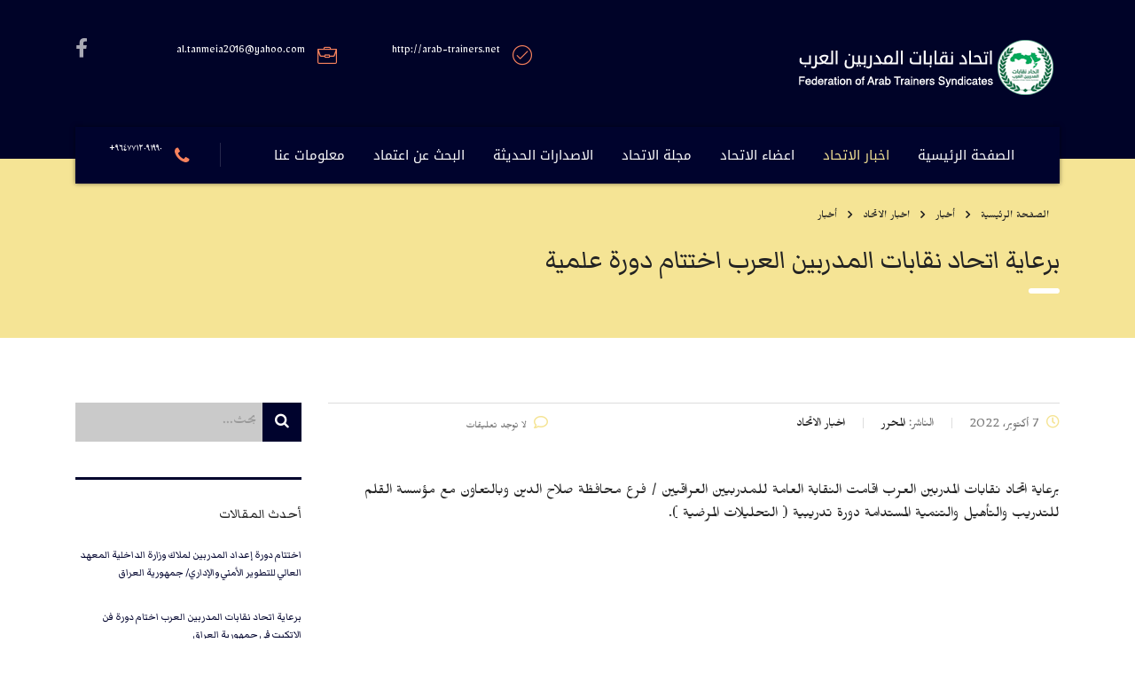

--- FILE ---
content_type: text/html; charset=UTF-8
request_url: http://arab-trainers.net/2022/10/07/%D8%A8%D8%B1%D8%B9%D8%A7%D9%8A%D8%A9-%D8%A7%D8%AA%D8%AD%D8%A7%D8%AF-%D9%86%D9%82%D8%A7%D8%A8%D8%A7%D8%AA-%D8%A7%D9%84%D9%85%D8%AF%D8%B1%D8%A8%D9%8A%D9%86-%D8%A7%D9%84%D8%B9%D8%B1%D8%A8-%D8%A7%D8%AE-13/
body_size: 81077
content:
<!DOCTYPE html>
<html dir="rtl" lang="ar">
<head>
	<link href="https://fonts.googleapis.com/css2?family=Markazi+Text:wght@700&display=swap" rel="stylesheet">
	<link href="https://fonts.googleapis.com/css2?family=Markazi+Text:wght@400;700&display=swap" rel="stylesheet"> 
	<link href="//db.onlinewebfonts.com/c/d4f20dfedfdf197ed0ac52b09bf25551?family=GT+Walsheim+Pro+Medium" rel="stylesheet" type="text/css"/> 
    <meta charset="UTF-8">
    <meta name="viewport" content="width=device-width, initial-scale=1">
    <link rel="profile" href="http://gmpg.org/xfn/11">
    <link rel="pingback" href="http://arab-trainers.net/xmlrpc.php">
    <title>برعاية اتحاد نقابات المدربين العرب اختتام دورة علمية &#8211; اتحاد نقابات  المدربين العرب</title>
<meta name='robots' content='max-image-preview:large' />
<link rel='dns-prefetch' href='//fonts.googleapis.com' />
<link rel='dns-prefetch' href='//code.jquery.com' />
<link rel="alternate" type="application/rss+xml" title="اتحاد نقابات  المدربين العرب &laquo; الخلاصة" href="http://arab-trainers.net/feed/" />
<link rel="alternate" type="application/rss+xml" title="اتحاد نقابات  المدربين العرب &laquo; خلاصة التعليقات" href="http://arab-trainers.net/comments/feed/" />
<link rel="alternate" type="application/rss+xml" title="اتحاد نقابات  المدربين العرب &laquo; برعاية اتحاد نقابات المدربين العرب اختتام دورة علمية خلاصة التعليقات" href="http://arab-trainers.net/2022/10/07/%d8%a8%d8%b1%d8%b9%d8%a7%d9%8a%d8%a9-%d8%a7%d8%aa%d8%ad%d8%a7%d8%af-%d9%86%d9%82%d8%a7%d8%a8%d8%a7%d8%aa-%d8%a7%d9%84%d9%85%d8%af%d8%b1%d8%a8%d9%8a%d9%86-%d8%a7%d9%84%d8%b9%d8%b1%d8%a8-%d8%a7%d8%ae-13/feed/" />
<script type="text/javascript">
window._wpemojiSettings = {"baseUrl":"https:\/\/s.w.org\/images\/core\/emoji\/14.0.0\/72x72\/","ext":".png","svgUrl":"https:\/\/s.w.org\/images\/core\/emoji\/14.0.0\/svg\/","svgExt":".svg","source":{"concatemoji":"http:\/\/arab-trainers.net\/wp-includes\/js\/wp-emoji-release.min.js?ver=6.2.8"}};
/*! This file is auto-generated */
!function(e,a,t){var n,r,o,i=a.createElement("canvas"),p=i.getContext&&i.getContext("2d");function s(e,t){p.clearRect(0,0,i.width,i.height),p.fillText(e,0,0);e=i.toDataURL();return p.clearRect(0,0,i.width,i.height),p.fillText(t,0,0),e===i.toDataURL()}function c(e){var t=a.createElement("script");t.src=e,t.defer=t.type="text/javascript",a.getElementsByTagName("head")[0].appendChild(t)}for(o=Array("flag","emoji"),t.supports={everything:!0,everythingExceptFlag:!0},r=0;r<o.length;r++)t.supports[o[r]]=function(e){if(p&&p.fillText)switch(p.textBaseline="top",p.font="600 32px Arial",e){case"flag":return s("\ud83c\udff3\ufe0f\u200d\u26a7\ufe0f","\ud83c\udff3\ufe0f\u200b\u26a7\ufe0f")?!1:!s("\ud83c\uddfa\ud83c\uddf3","\ud83c\uddfa\u200b\ud83c\uddf3")&&!s("\ud83c\udff4\udb40\udc67\udb40\udc62\udb40\udc65\udb40\udc6e\udb40\udc67\udb40\udc7f","\ud83c\udff4\u200b\udb40\udc67\u200b\udb40\udc62\u200b\udb40\udc65\u200b\udb40\udc6e\u200b\udb40\udc67\u200b\udb40\udc7f");case"emoji":return!s("\ud83e\udef1\ud83c\udffb\u200d\ud83e\udef2\ud83c\udfff","\ud83e\udef1\ud83c\udffb\u200b\ud83e\udef2\ud83c\udfff")}return!1}(o[r]),t.supports.everything=t.supports.everything&&t.supports[o[r]],"flag"!==o[r]&&(t.supports.everythingExceptFlag=t.supports.everythingExceptFlag&&t.supports[o[r]]);t.supports.everythingExceptFlag=t.supports.everythingExceptFlag&&!t.supports.flag,t.DOMReady=!1,t.readyCallback=function(){t.DOMReady=!0},t.supports.everything||(n=function(){t.readyCallback()},a.addEventListener?(a.addEventListener("DOMContentLoaded",n,!1),e.addEventListener("load",n,!1)):(e.attachEvent("onload",n),a.attachEvent("onreadystatechange",function(){"complete"===a.readyState&&t.readyCallback()})),(e=t.source||{}).concatemoji?c(e.concatemoji):e.wpemoji&&e.twemoji&&(c(e.twemoji),c(e.wpemoji)))}(window,document,window._wpemojiSettings);
</script>
<style type="text/css">
img.wp-smiley,
img.emoji {
	display: inline !important;
	border: none !important;
	box-shadow: none !important;
	height: 1em !important;
	width: 1em !important;
	margin: 0 0.07em !important;
	vertical-align: -0.1em !important;
	background: none !important;
	padding: 0 !important;
}
</style>
	<link rel='stylesheet' id='wp-block-library-rtl-css' href='http://arab-trainers.net/wp-includes/css/dist/block-library/style-rtl.min.css?ver=6.2.8' type='text/css' media='all' />
<link rel='stylesheet' id='classic-theme-styles-css' href='http://arab-trainers.net/wp-includes/css/classic-themes.min.css?ver=6.2.8' type='text/css' media='all' />
<style id='global-styles-inline-css' type='text/css'>
body{--wp--preset--color--black: #000000;--wp--preset--color--cyan-bluish-gray: #abb8c3;--wp--preset--color--white: #ffffff;--wp--preset--color--pale-pink: #f78da7;--wp--preset--color--vivid-red: #cf2e2e;--wp--preset--color--luminous-vivid-orange: #ff6900;--wp--preset--color--luminous-vivid-amber: #fcb900;--wp--preset--color--light-green-cyan: #7bdcb5;--wp--preset--color--vivid-green-cyan: #00d084;--wp--preset--color--pale-cyan-blue: #8ed1fc;--wp--preset--color--vivid-cyan-blue: #0693e3;--wp--preset--color--vivid-purple: #9b51e0;--wp--preset--gradient--vivid-cyan-blue-to-vivid-purple: linear-gradient(135deg,rgba(6,147,227,1) 0%,rgb(155,81,224) 100%);--wp--preset--gradient--light-green-cyan-to-vivid-green-cyan: linear-gradient(135deg,rgb(122,220,180) 0%,rgb(0,208,130) 100%);--wp--preset--gradient--luminous-vivid-amber-to-luminous-vivid-orange: linear-gradient(135deg,rgba(252,185,0,1) 0%,rgba(255,105,0,1) 100%);--wp--preset--gradient--luminous-vivid-orange-to-vivid-red: linear-gradient(135deg,rgba(255,105,0,1) 0%,rgb(207,46,46) 100%);--wp--preset--gradient--very-light-gray-to-cyan-bluish-gray: linear-gradient(135deg,rgb(238,238,238) 0%,rgb(169,184,195) 100%);--wp--preset--gradient--cool-to-warm-spectrum: linear-gradient(135deg,rgb(74,234,220) 0%,rgb(151,120,209) 20%,rgb(207,42,186) 40%,rgb(238,44,130) 60%,rgb(251,105,98) 80%,rgb(254,248,76) 100%);--wp--preset--gradient--blush-light-purple: linear-gradient(135deg,rgb(255,206,236) 0%,rgb(152,150,240) 100%);--wp--preset--gradient--blush-bordeaux: linear-gradient(135deg,rgb(254,205,165) 0%,rgb(254,45,45) 50%,rgb(107,0,62) 100%);--wp--preset--gradient--luminous-dusk: linear-gradient(135deg,rgb(255,203,112) 0%,rgb(199,81,192) 50%,rgb(65,88,208) 100%);--wp--preset--gradient--pale-ocean: linear-gradient(135deg,rgb(255,245,203) 0%,rgb(182,227,212) 50%,rgb(51,167,181) 100%);--wp--preset--gradient--electric-grass: linear-gradient(135deg,rgb(202,248,128) 0%,rgb(113,206,126) 100%);--wp--preset--gradient--midnight: linear-gradient(135deg,rgb(2,3,129) 0%,rgb(40,116,252) 100%);--wp--preset--duotone--dark-grayscale: url('#wp-duotone-dark-grayscale');--wp--preset--duotone--grayscale: url('#wp-duotone-grayscale');--wp--preset--duotone--purple-yellow: url('#wp-duotone-purple-yellow');--wp--preset--duotone--blue-red: url('#wp-duotone-blue-red');--wp--preset--duotone--midnight: url('#wp-duotone-midnight');--wp--preset--duotone--magenta-yellow: url('#wp-duotone-magenta-yellow');--wp--preset--duotone--purple-green: url('#wp-duotone-purple-green');--wp--preset--duotone--blue-orange: url('#wp-duotone-blue-orange');--wp--preset--font-size--small: 13px;--wp--preset--font-size--medium: 20px;--wp--preset--font-size--large: 36px;--wp--preset--font-size--x-large: 42px;--wp--preset--spacing--20: 0.44rem;--wp--preset--spacing--30: 0.67rem;--wp--preset--spacing--40: 1rem;--wp--preset--spacing--50: 1.5rem;--wp--preset--spacing--60: 2.25rem;--wp--preset--spacing--70: 3.38rem;--wp--preset--spacing--80: 5.06rem;--wp--preset--shadow--natural: 6px 6px 9px rgba(0, 0, 0, 0.2);--wp--preset--shadow--deep: 12px 12px 50px rgba(0, 0, 0, 0.4);--wp--preset--shadow--sharp: 6px 6px 0px rgba(0, 0, 0, 0.2);--wp--preset--shadow--outlined: 6px 6px 0px -3px rgba(255, 255, 255, 1), 6px 6px rgba(0, 0, 0, 1);--wp--preset--shadow--crisp: 6px 6px 0px rgba(0, 0, 0, 1);}:where(.is-layout-flex){gap: 0.5em;}body .is-layout-flow > .alignleft{float: left;margin-inline-start: 0;margin-inline-end: 2em;}body .is-layout-flow > .alignright{float: right;margin-inline-start: 2em;margin-inline-end: 0;}body .is-layout-flow > .aligncenter{margin-left: auto !important;margin-right: auto !important;}body .is-layout-constrained > .alignleft{float: left;margin-inline-start: 0;margin-inline-end: 2em;}body .is-layout-constrained > .alignright{float: right;margin-inline-start: 2em;margin-inline-end: 0;}body .is-layout-constrained > .aligncenter{margin-left: auto !important;margin-right: auto !important;}body .is-layout-constrained > :where(:not(.alignleft):not(.alignright):not(.alignfull)){max-width: var(--wp--style--global--content-size);margin-left: auto !important;margin-right: auto !important;}body .is-layout-constrained > .alignwide{max-width: var(--wp--style--global--wide-size);}body .is-layout-flex{display: flex;}body .is-layout-flex{flex-wrap: wrap;align-items: center;}body .is-layout-flex > *{margin: 0;}:where(.wp-block-columns.is-layout-flex){gap: 2em;}.has-black-color{color: var(--wp--preset--color--black) !important;}.has-cyan-bluish-gray-color{color: var(--wp--preset--color--cyan-bluish-gray) !important;}.has-white-color{color: var(--wp--preset--color--white) !important;}.has-pale-pink-color{color: var(--wp--preset--color--pale-pink) !important;}.has-vivid-red-color{color: var(--wp--preset--color--vivid-red) !important;}.has-luminous-vivid-orange-color{color: var(--wp--preset--color--luminous-vivid-orange) !important;}.has-luminous-vivid-amber-color{color: var(--wp--preset--color--luminous-vivid-amber) !important;}.has-light-green-cyan-color{color: var(--wp--preset--color--light-green-cyan) !important;}.has-vivid-green-cyan-color{color: var(--wp--preset--color--vivid-green-cyan) !important;}.has-pale-cyan-blue-color{color: var(--wp--preset--color--pale-cyan-blue) !important;}.has-vivid-cyan-blue-color{color: var(--wp--preset--color--vivid-cyan-blue) !important;}.has-vivid-purple-color{color: var(--wp--preset--color--vivid-purple) !important;}.has-black-background-color{background-color: var(--wp--preset--color--black) !important;}.has-cyan-bluish-gray-background-color{background-color: var(--wp--preset--color--cyan-bluish-gray) !important;}.has-white-background-color{background-color: var(--wp--preset--color--white) !important;}.has-pale-pink-background-color{background-color: var(--wp--preset--color--pale-pink) !important;}.has-vivid-red-background-color{background-color: var(--wp--preset--color--vivid-red) !important;}.has-luminous-vivid-orange-background-color{background-color: var(--wp--preset--color--luminous-vivid-orange) !important;}.has-luminous-vivid-amber-background-color{background-color: var(--wp--preset--color--luminous-vivid-amber) !important;}.has-light-green-cyan-background-color{background-color: var(--wp--preset--color--light-green-cyan) !important;}.has-vivid-green-cyan-background-color{background-color: var(--wp--preset--color--vivid-green-cyan) !important;}.has-pale-cyan-blue-background-color{background-color: var(--wp--preset--color--pale-cyan-blue) !important;}.has-vivid-cyan-blue-background-color{background-color: var(--wp--preset--color--vivid-cyan-blue) !important;}.has-vivid-purple-background-color{background-color: var(--wp--preset--color--vivid-purple) !important;}.has-black-border-color{border-color: var(--wp--preset--color--black) !important;}.has-cyan-bluish-gray-border-color{border-color: var(--wp--preset--color--cyan-bluish-gray) !important;}.has-white-border-color{border-color: var(--wp--preset--color--white) !important;}.has-pale-pink-border-color{border-color: var(--wp--preset--color--pale-pink) !important;}.has-vivid-red-border-color{border-color: var(--wp--preset--color--vivid-red) !important;}.has-luminous-vivid-orange-border-color{border-color: var(--wp--preset--color--luminous-vivid-orange) !important;}.has-luminous-vivid-amber-border-color{border-color: var(--wp--preset--color--luminous-vivid-amber) !important;}.has-light-green-cyan-border-color{border-color: var(--wp--preset--color--light-green-cyan) !important;}.has-vivid-green-cyan-border-color{border-color: var(--wp--preset--color--vivid-green-cyan) !important;}.has-pale-cyan-blue-border-color{border-color: var(--wp--preset--color--pale-cyan-blue) !important;}.has-vivid-cyan-blue-border-color{border-color: var(--wp--preset--color--vivid-cyan-blue) !important;}.has-vivid-purple-border-color{border-color: var(--wp--preset--color--vivid-purple) !important;}.has-vivid-cyan-blue-to-vivid-purple-gradient-background{background: var(--wp--preset--gradient--vivid-cyan-blue-to-vivid-purple) !important;}.has-light-green-cyan-to-vivid-green-cyan-gradient-background{background: var(--wp--preset--gradient--light-green-cyan-to-vivid-green-cyan) !important;}.has-luminous-vivid-amber-to-luminous-vivid-orange-gradient-background{background: var(--wp--preset--gradient--luminous-vivid-amber-to-luminous-vivid-orange) !important;}.has-luminous-vivid-orange-to-vivid-red-gradient-background{background: var(--wp--preset--gradient--luminous-vivid-orange-to-vivid-red) !important;}.has-very-light-gray-to-cyan-bluish-gray-gradient-background{background: var(--wp--preset--gradient--very-light-gray-to-cyan-bluish-gray) !important;}.has-cool-to-warm-spectrum-gradient-background{background: var(--wp--preset--gradient--cool-to-warm-spectrum) !important;}.has-blush-light-purple-gradient-background{background: var(--wp--preset--gradient--blush-light-purple) !important;}.has-blush-bordeaux-gradient-background{background: var(--wp--preset--gradient--blush-bordeaux) !important;}.has-luminous-dusk-gradient-background{background: var(--wp--preset--gradient--luminous-dusk) !important;}.has-pale-ocean-gradient-background{background: var(--wp--preset--gradient--pale-ocean) !important;}.has-electric-grass-gradient-background{background: var(--wp--preset--gradient--electric-grass) !important;}.has-midnight-gradient-background{background: var(--wp--preset--gradient--midnight) !important;}.has-small-font-size{font-size: var(--wp--preset--font-size--small) !important;}.has-medium-font-size{font-size: var(--wp--preset--font-size--medium) !important;}.has-large-font-size{font-size: var(--wp--preset--font-size--large) !important;}.has-x-large-font-size{font-size: var(--wp--preset--font-size--x-large) !important;}
.wp-block-navigation a:where(:not(.wp-element-button)){color: inherit;}
:where(.wp-block-columns.is-layout-flex){gap: 2em;}
.wp-block-pullquote{font-size: 1.5em;line-height: 1.6;}
</style>
<link rel='stylesheet' id='contact-form-7-css' href='http://arab-trainers.net/wp-content/plugins/contact-form-7/includes/css/styles.css?ver=5.8.7' type='text/css' media='all' />
<link rel='stylesheet' id='contact-form-7-rtl-css' href='http://arab-trainers.net/wp-content/plugins/contact-form-7/includes/css/styles-rtl.css?ver=5.8.7' type='text/css' media='all' />
<link rel='stylesheet' id='stm-stm-css' href='http://arab-trainers.net/wp-content/uploads/stm_fonts/stm/stm.css?ver=1.0' type='text/css' media='all' />
<link rel='stylesheet' id='rs-plugin-settings-css' href='http://arab-trainers.net/wp-content/plugins/revslider/public/assets/css/rs6.css?ver=6.2.6' type='text/css' media='all' />
<style id='rs-plugin-settings-inline-css' type='text/css'>
#rs-demo-id {}
</style>
<link rel='stylesheet' id='stm-gdpr-styles-css' href='http://arab-trainers.net/wp-content/plugins/gdpr-compliance-cookie-consent/assets/css/styles.css?ver=6.2.8' type='text/css' media='all' />
<link rel='stylesheet' id='bootstrap-css' href='http://arab-trainers.net/wp-content/themes/consulting/assets/css/bootstrap.min.css?ver=4.0.2' type='text/css' media='all' />
<link rel='stylesheet' id='consulting-style-css' href='http://arab-trainers.net/wp-content/themes/consulting/style.css?ver=4.0.2' type='text/css' media='all' />
<link rel='stylesheet' id='consulting-layout-css' href='http://arab-trainers.net/wp-content/themes/consulting/assets/css/layout_17/main.css?ver=4.0.2' type='text/css' media='all' />
<style id='consulting-layout-inline-css' type='text/css'>
.page_title{ background-repeat: no-repeat !important; }.mtc, .mtc_h:hover{
					color: #00032d!important
				}.stc, .stc_h:hover{
					color: #f7825d!important
				}.ttc, .ttc_h:hover{
					color: #f5e495!important
				}.mbc, .mbc_h:hover, .stm-search .stm_widget_search button{
					background-color: #00032d!important
				}.sbc, .sbc_h:hover{
					background-color: #f7825d!important
				}.tbc, .tbc_h:hover{
					background-color: #f5e495!important
				}.mbdc, .mbdc_h:hover{
					border-color: #00032d!important
				}.sbdc, .sbdc_h:hover{
					border-color: #f7825d!important
				}.tbdc, .tbdc_h:hover{
					border-color: #f5e495!important
				}h1, .h1, h2, .h2, h3, .h3, h4, .h4, h5, .h5, h6, .h6, .heading_font, body.site_layout_16 .stats_counter.style_2 .inner h3, body.site_layout_15 .stm_works_wr.style_1 .works_filter li a, .top_nav .top_nav_wrapper > ul, .top_nav .icon_text strong, .stm_testimonials .item .testimonial-info .testimonial-text .name, .stats_counter .counter_title, .stm_contact .stm_contact_info .stm_contact_job, .vacancy_table_wr .vacancy_table thead th, .testimonials_carousel .testimonial .info .position, .testimonials_carousel .testimonial .info .company, .stm_gmap_wrapper .gmap_addresses .addresses .item .title, .company_history > ul > li .year, .stm_contacts_widget, .stm_works_wr.grid .stm_works .item .item_wr .title, .stm_works_wr.grid_with_filter .stm_works .item .info .title, body .vc_general.vc_btn3, .consulting-rev-title, .consulting-rev-title-2, .consulting-rev-title-3, .consulting-rev-text, body .vc_tta-container .vc_tta.vc_general.vc_tta-tabs.theme_style .vc_tta-tabs-container .vc_tta-tabs-list .vc_tta-tab a, strong, b, .button, .woocommerce a.button, .woocommerce button.button, .woocommerce input.button, .woocommerce-cart .wc-proceed-to-checkout a.checkout-button, .woocommerce input.button.alt, .request_callback p, ul.comment-list .comment .comment-author, .page-numbers .page-numbers, #footer .footer_widgets .widget.widget_recent_entries ul li a, .default_widgets .widget.widget_nav_menu ul li, .default_widgets .widget.widget_categories ul li, .default_widgets .widget.widget_product_categories ul li, .stm_sidebar .widget.widget_nav_menu ul li, .stm_sidebar .widget.widget_categories ul li, .stm_sidebar .widget.widget_product_categories ul li, .shop_widgets .widget.widget_nav_menu ul li, .shop_widgets .widget.widget_categories ul li, .shop_widgets .widget.widget_product_categories ul li, .default_widgets .widget.widget_recent_entries ul li a, .stm_sidebar .widget.widget_recent_entries ul li a, .shop_widgets .widget.widget_recent_entries ul li a, .staff_bottom_wr .staff_bottom .infos .info, .woocommerce .widget_price_filter .price_slider_amount .button, .woocommerce ul.product_list_widget li .product-title, .woocommerce ul.products li.product .price, .woocommerce a.added_to_cart, .woocommerce div.product .woocommerce-tabs ul.tabs li a, .woocommerce div.product form.cart .variations label, .woocommerce table.shop_table th, .woocommerce-cart table.cart th.product-name a, .woocommerce-cart table.cart td.product-name a, .woocommerce-cart table.cart th .amount, .woocommerce-cart table.cart td .amount, .stm_services .item .item_wr .content .read_more, .staff_list ul li .staff_info .staff_department, .stm_partner.style_2 .stm_partner_content .position, .staff_carousel_item .staff_department, body.header_style_5 .header_top .info-text strong, .stm_services_tabs .services_categories ul li a, .stm_services_tabs .service_tab_item .service_name, .stm_services_tabs .service_tab_item .service_cost, .stm_works_wr.grid_2.style_1 .stm_works .item .item_wr .title, .stm_works_wr.grid_2.style_2 .stm_works .item .item_wr .title, .stm_works_wr.grid_with_filter.style_1 .stm_works .item .item_wr .title, .stm_works_wr.grid_with_filter.style_2 .stm_works .item .item_wr .title, body.header_style_7 .side_nav .main_menu_nav > li > a, body.header_style_7 .side_nav .main_menu_nav > li ul li a, body.header_style_5 .header_top .info-text b { font-family: 'Markazi Text', serif; } .fixed_bg{ width: 100%; position: relative; background: linear-gradient(rgba(0,3,45,.8), rgba(0,3,45,.8)), rgba(0,3,45,.8) url('http://arab-trainers.net/wp-content/uploads/2020/08/callback-bg.jpg') repeat center; } @media screen and (max-width: 600px) { .fixed_bg { background: linear-gradient(rgba(0,86,117,0.85), rgba(0,86,117,0.85)), rgba(0,86,117,0.85) !important; } body.site_layout_17 .icon_box.style_1.icon_top_transparent .icon_text h4{ font-family: 'Droid Arabic Kufi', serif; } .consulting-custom-title{ font-family: 'Markazi Text', serif; } .stm_portfolio_grid .item .item_thumbnail.has-thumbnail img{ height: 240px; } .stm_news .news_list li.view_style_2 .post_item .content .read_more i{ margin-left: 7px; } body.site_layout_17 .stm_news .news_list li .post_inner h5 a{ font-family: 'Markazi Text', serif; font-size: 18px; } body.site_layout_17 .heading_font{ font-family: 'Markazi Text', serif; } .wpb-js-composer .vc_tta.vc_general{ font-size: 2.3em; } .stm_works_wr.style_1 .works_filter li a{ font-size: 20px; } body .vc_tta-container .vc_tta.vc_general.vc_tta-tabs.theme_style .vc_tta-tabs-container .vc_tta-tabs-list .vc_tta-tab.vc_active a{ font-size: 30px; } body .vc_tta-container .vc_tta.vc_general.vc_tta-tabs.theme_style .vc_tta-tabs-container .vc_tta-tabs-list .vc_tta-tab a{ font-size: 30px; } .stm_portfolio_grid .item .item_thumbnail a .portfolio-title{ font-family: 'Markazi Text', serif; } .stm_list-duty li .text{ font-size: 16px; } body .vc_tta-container .vc_tta.vc_general.vc_tta-tabs.theme_style .vc_tta-tabs-container .vc_tta-tabs-list .vc_tta-tab a{ font-size: 30px; } #footer .footer_widgets .widget.widget_recent_entries ul li{ margin: 0 0 5px; } .stm_news .news_list li h5{ font-size: 22px; } .mobile_header .icon_texts{ display: none; } .stm_news .news_list li h5{ font-size: 20px; } .stm_news .news_list li{ font-size: 16px } .icon_text .icon{ display: none; } body #wrapper .fa.fa-map-marker{ display: none } icon_text .icon { color: #00032d; display: none; }
</style>
<link rel='stylesheet' id='child-style-css' href='http://arab-trainers.net/wp-content/themes/consulting-child/style.css?ver=4.0.2' type='text/css' media='all' />
<link rel='stylesheet' id='vc_font_awesome_5_shims-css' href='http://arab-trainers.net/wp-content/plugins/js_composer/assets/lib/bower/font-awesome/css/v4-shims.min.css?ver=6.2.0' type='text/css' media='all' />
<style id='vc_font_awesome_5_shims-inline-css' type='text/css'>
body #wrapper .fa.fa-facebook{font-family:'Font Awesome 5 Brands' !important;}
</style>
<link rel='stylesheet' id='vc_font_awesome_5-css' href='http://arab-trainers.net/wp-content/plugins/js_composer/assets/lib/bower/font-awesome/css/all.min.css?ver=6.2.0' type='text/css' media='all' />
<style id='vc_font_awesome_5-inline-css' type='text/css'>
body #wrapper .fa.fa-map-marker{font-family:'FontAwesome' !important;} body .fa.fa-map-marker:before{content:"\f041"}
</style>
<link rel='stylesheet' id='font-awesome-css' href='http://arab-trainers.net/wp-content/themes/consulting/assets/css/font-awesome.min.css?ver=4.0.2' type='text/css' media='all' />
<link rel='stylesheet' id='select2-css' href='http://arab-trainers.net/wp-content/themes/consulting/assets/css/select2.min.css?ver=4.0.2' type='text/css' media='all' />
<link rel='stylesheet' id='header_builder-css' href='http://arab-trainers.net/wp-content/themes/consulting/assets/css/header_builder.css?ver=4.0.2' type='text/css' media='all' />
<link rel='stylesheet' id='consulting-default-font-css' href='https://fonts.googleapis.com/css?family=Mirza%3A400%2C700%26subset%3Darabic%7CMada%3A300%2C400%2C900&#038;ver=4.0.2' type='text/css' media='all' />
<link rel='stylesheet' id='consulting-global-styles-css' href='http://arab-trainers.net/wp-content/themes/consulting/assets/css/global_styles/main.css?ver=4.0.2' type='text/css' media='all' />
<style id='consulting-global-styles-inline-css' type='text/css'>

    
        .elementor-widget-video .eicon-play {
            border-color: #f5e495;
            background-color: #f5e495;
        }

        .elementor-widget-wp-widget-nav_menu ul li,
        .elementor-widget-wp-widget-nav_menu ul li a {
            color: #00032d;
        }

        .elementor-widget-wp-widget-nav_menu ul li.current-cat:hover>a,
        .elementor-widget-wp-widget-nav_menu ul li.current-cat>a,
        .elementor-widget-wp-widget-nav_menu ul li.current-menu-item:hover>a,
        .elementor-widget-wp-widget-nav_menu ul li.current-menu-item>a,
        .elementor-widget-wp-widget-nav_menu ul li.current_page_item:hover>a,
        .elementor-widget-wp-widget-nav_menu ul li.current_page_item>a,
        .elementor-widget-wp-widget-nav_menu ul li:hover>a {
            border-left-color: #f7825d;
        }

        div.elementor-widget-button a.elementor-button,
        div.elementor-widget-button .elementor-button {
            background-color: #00032d;
        }

        div.elementor-widget-button a.elementor-button:hover,
        div.elementor-widget-button .elementor-button:hover {
            background-color: #f5e495;
            color: #00032d;
        }

        .elementor-default .elementor-text-editor ul:not(.elementor-editor-element-settings) li:before,
        .elementor-default .elementor-widget-text-editor ul:not(.elementor-editor-element-settings) li:before {
            color: #f7825d;
        }

        .consulting_elementor_wrapper .elementor-tabs .elementor-tabs-content-wrapper .elementor-tab-mobile-title,
        .consulting_elementor_wrapper .elementor-tabs .elementor-tabs-wrapper .elementor-tab-title {
            background-color: #f5e495;
        }

        .consulting_elementor_wrapper .elementor-tabs .elementor-tabs-content-wrapper .elementor-tab-mobile-title,
        .consulting_elementor_wrapper .elementor-tabs .elementor-tabs-wrapper .elementor-tab-title a {
            color: #00032d;
        }

        .consulting_elementor_wrapper .elementor-tabs .elementor-tabs-content-wrapper .elementor-tab-mobile-title.elementor-active,
        .consulting_elementor_wrapper .elementor-tabs .elementor-tabs-wrapper .elementor-tab-title.elementor-active {
            background-color: #00032d;
        }

        .consulting_elementor_wrapper .elementor-tabs .elementor-tabs-content-wrapper .elementor-tab-mobile-title.elementor-active,
        .consulting_elementor_wrapper .elementor-tabs .elementor-tabs-wrapper .elementor-tab-title.elementor-active a {
            color: #f5e495;
        }

        .radial-progress .circle .mask .fill {
            background-color: #f5e495;
        }

    

    
</style>
<link rel='stylesheet' id='stm_megamenu-css' href='http://arab-trainers.net/wp-content/themes/consulting/inc/megamenu/assets/css/megamenu.css?ver=6.2.8' type='text/css' media='all' />
<link rel='stylesheet' id='wpdreams-ajaxsearchpro-instances-css' href='http://arab-trainers.net/wp-content/uploads/asp_upload/style.instances-ho-is-po-no-da-au-se-is.css?ver=WZozsP' type='text/css' media='all' />
<link rel='stylesheet' id='zfwcs-font-awesome-css' href='http://arab-trainers.net/wp-content/plugins/zf-wrodpress-category-search/assets/lib/font-awesome/css/font-awesome.min.css?ver=4.2.0' type='text/css' media='all' />
<link rel='stylesheet' id='zfwcs-chosen-css-css' href='http://arab-trainers.net/wp-content/plugins/zf-wrodpress-category-search/assets/lib/chosen/chosen.min.css?ver=6.2.8' type='text/css' media='all' />
<link rel='stylesheet' id='zfwcs-jquery-ui-css-css' href='https://code.jquery.com/ui/1.10.0/themes/smoothness/jquery-ui.css?ver=6.2.8' type='text/css' media='all' />
<link rel='stylesheet' id='zfwcs-global-css' href='http://arab-trainers.net/wp-content/plugins/zf-wrodpress-category-search/assets/css/global.css?ver=6.2.8' type='text/css' media='all' />
<link rel='stylesheet' id='zfwcs-skin-dark-css' href='http://arab-trainers.net/wp-content/plugins/zf-wrodpress-category-search/assets/css/skins/dark.css?ver=6.2.8' type='text/css' media='all' />
<script type='text/javascript' src='http://arab-trainers.net/wp-includes/js/jquery/jquery.min.js?ver=3.6.4' id='jquery-core-js'></script>
<script type='text/javascript' src='http://arab-trainers.net/wp-includes/js/jquery/jquery-migrate.min.js?ver=3.4.0' id='jquery-migrate-js'></script>
<script type='text/javascript' src='http://arab-trainers.net/wp-content/plugins/revslider/public/assets/js/rbtools.min.js?ver=6.0.2' id='tp-tools-js'></script>
<script type='text/javascript' src='http://arab-trainers.net/wp-content/plugins/revslider/public/assets/js/rs6.min.js?ver=6.2.6' id='revmin-js'></script>
<script type='text/javascript' src='http://arab-trainers.net/wp-content/themes/consulting/inc/megamenu/assets/js/megamenu.js?ver=6.2.8' id='stm_megamenu-js'></script>
<link rel="https://api.w.org/" href="http://arab-trainers.net/wp-json/" /><link rel="alternate" type="application/json" href="http://arab-trainers.net/wp-json/wp/v2/posts/4401" /><link rel="EditURI" type="application/rsd+xml" title="RSD" href="http://arab-trainers.net/xmlrpc.php?rsd" />
<link rel="wlwmanifest" type="application/wlwmanifest+xml" href="http://arab-trainers.net/wp-includes/wlwmanifest.xml" />
<link rel="stylesheet" href="http://arab-trainers.net/wp-content/themes/consulting-child/rtl.css" type="text/css" media="screen" /><meta name="generator" content="WordPress 6.2.8" />
<link rel="canonical" href="http://arab-trainers.net/2022/10/07/%d8%a8%d8%b1%d8%b9%d8%a7%d9%8a%d8%a9-%d8%a7%d8%aa%d8%ad%d8%a7%d8%af-%d9%86%d9%82%d8%a7%d8%a8%d8%a7%d8%aa-%d8%a7%d9%84%d9%85%d8%af%d8%b1%d8%a8%d9%8a%d9%86-%d8%a7%d9%84%d8%b9%d8%b1%d8%a8-%d8%a7%d8%ae-13/" />
<link rel='shortlink' href='http://arab-trainers.net/?p=4401' />
<link rel="alternate" type="application/json+oembed" href="http://arab-trainers.net/wp-json/oembed/1.0/embed?url=http%3A%2F%2Farab-trainers.net%2F2022%2F10%2F07%2F%25d8%25a8%25d8%25b1%25d8%25b9%25d8%25a7%25d9%258a%25d8%25a9-%25d8%25a7%25d8%25aa%25d8%25ad%25d8%25a7%25d8%25af-%25d9%2586%25d9%2582%25d8%25a7%25d8%25a8%25d8%25a7%25d8%25aa-%25d8%25a7%25d9%2584%25d9%2585%25d8%25af%25d8%25b1%25d8%25a8%25d9%258a%25d9%2586-%25d8%25a7%25d9%2584%25d8%25b9%25d8%25b1%25d8%25a8-%25d8%25a7%25d8%25ae-13%2F" />
<link rel="alternate" type="text/xml+oembed" href="http://arab-trainers.net/wp-json/oembed/1.0/embed?url=http%3A%2F%2Farab-trainers.net%2F2022%2F10%2F07%2F%25d8%25a8%25d8%25b1%25d8%25b9%25d8%25a7%25d9%258a%25d8%25a9-%25d8%25a7%25d8%25aa%25d8%25ad%25d8%25a7%25d8%25af-%25d9%2586%25d9%2582%25d8%25a7%25d8%25a8%25d8%25a7%25d8%25aa-%25d8%25a7%25d9%2584%25d9%2585%25d8%25af%25d8%25b1%25d8%25a8%25d9%258a%25d9%2586-%25d8%25a7%25d9%2584%25d8%25b9%25d8%25b1%25d8%25a8-%25d8%25a7%25d8%25ae-13%2F&#038;format=xml" />
<script type="text/javascript">window.ccb_nonces = {"ccb_paypal":"ddfd924349","ccb_stripe":"f61908dece","ccb_contact_form":"23ac519f69","ccb_woo_checkout":"867868a517","ccb_add_order":"4f3139dcc2","ccb_orders":"7b6090f596","ccb_update_order":"1f702d6a91","ccb_send_invoice":"34d9269b5f","ccb_get_invoice":"c02bd45811"};</script>            <script type="text/javascript">
                var zfwcs_ajaxurl = 'http://arab-trainers.net/wp-admin/admin-ajax.php';
            </script>
                <script type="text/javascript">
            var ajaxurl = 'http://arab-trainers.net/wp-admin/admin-ajax.php';
            var stm_ajax_load_events = 'd5a0397017';
            var stm_ajax_load_portfolio = 'fc48577093';
            var stm_ajax_add_event_member_sc = '891f351cfc';
            var stm_custom_register = 'aa34562b7d';
            var stm_get_prices = '64f47a614e';
            var stm_get_history = '118c10c402';
            var consulting_install_plugin = '5ddb26f5d8';
            var stm_ajax_add_review = 'e1ad86af6a';
        </script>
                        <link href='//fonts.googleapis.com/css?family=Open+Sans:300|Open+Sans:400|Open+Sans:700' rel='stylesheet' type='text/css'>
                <style type="text/css">.recentcomments a{display:inline !important;padding:0 !important;margin:0 !important;}</style><meta name="generator" content="Powered by WPBakery Page Builder - drag and drop page builder for WordPress."/>
<meta name="generator" content="Powered by Slider Revolution 6.2.6 - responsive, Mobile-Friendly Slider Plugin for WordPress with comfortable drag and drop interface." />
            <style type="text/css">
                @font-face {
                    font-family: 'asppsicons2';
                    src: url('//arab-trainers.net/wp-content/plugins/ajax-search-pro/css/fonts/icons/icons2.eot');
                    src: url('//arab-trainers.net/wp-content/plugins/ajax-search-pro/css/fonts/icons/icons2.eot?#iefix') format('embedded-opentype'),
                    url('//arab-trainers.net/wp-content/plugins/ajax-search-pro/css/fonts/icons/icons2.woff2') format('woff2'),
                    url('//arab-trainers.net/wp-content/plugins/ajax-search-pro/css/fonts/icons/icons2.woff') format('woff'),
                    url('//arab-trainers.net/wp-content/plugins/ajax-search-pro/css/fonts/icons/icons2.ttf') format('truetype'),
                    url('//arab-trainers.net/wp-content/plugins/ajax-search-pro/css/fonts/icons/icons2.svg#icons') format('svg');
                    font-weight: normal;
                    font-style: normal;
                }
                                .asp_m{height: 0;}            </style>
                        <script type="text/javascript">
                if ( typeof _ASP !== "undefined" && _ASP !== null && typeof _ASP.initialize !== "undefined" )
                    _ASP.initialize();
            </script>
            <link rel="icon" href="http://arab-trainers.net/wp-content/uploads/2020/08/cropped-favin-32x32.png" sizes="32x32" />
<link rel="icon" href="http://arab-trainers.net/wp-content/uploads/2020/08/cropped-favin-192x192.png" sizes="192x192" />
<link rel="apple-touch-icon" href="http://arab-trainers.net/wp-content/uploads/2020/08/cropped-favin-180x180.png" />
<meta name="msapplication-TileImage" content="http://arab-trainers.net/wp-content/uploads/2020/08/cropped-favin-270x270.png" />
<script type="text/javascript">function setREVStartSize(e){
			//window.requestAnimationFrame(function() {				 
				window.RSIW = window.RSIW===undefined ? window.innerWidth : window.RSIW;	
				window.RSIH = window.RSIH===undefined ? window.innerHeight : window.RSIH;	
				try {								
					var pw = document.getElementById(e.c).parentNode.offsetWidth,
						newh;
					pw = pw===0 || isNaN(pw) ? window.RSIW : pw;
					e.tabw = e.tabw===undefined ? 0 : parseInt(e.tabw);
					e.thumbw = e.thumbw===undefined ? 0 : parseInt(e.thumbw);
					e.tabh = e.tabh===undefined ? 0 : parseInt(e.tabh);
					e.thumbh = e.thumbh===undefined ? 0 : parseInt(e.thumbh);
					e.tabhide = e.tabhide===undefined ? 0 : parseInt(e.tabhide);
					e.thumbhide = e.thumbhide===undefined ? 0 : parseInt(e.thumbhide);
					e.mh = e.mh===undefined || e.mh=="" || e.mh==="auto" ? 0 : parseInt(e.mh,0);		
					if(e.layout==="fullscreen" || e.l==="fullscreen") 						
						newh = Math.max(e.mh,window.RSIH);					
					else{					
						e.gw = Array.isArray(e.gw) ? e.gw : [e.gw];
						for (var i in e.rl) if (e.gw[i]===undefined || e.gw[i]===0) e.gw[i] = e.gw[i-1];					
						e.gh = e.el===undefined || e.el==="" || (Array.isArray(e.el) && e.el.length==0)? e.gh : e.el;
						e.gh = Array.isArray(e.gh) ? e.gh : [e.gh];
						for (var i in e.rl) if (e.gh[i]===undefined || e.gh[i]===0) e.gh[i] = e.gh[i-1];
											
						var nl = new Array(e.rl.length),
							ix = 0,						
							sl;					
						e.tabw = e.tabhide>=pw ? 0 : e.tabw;
						e.thumbw = e.thumbhide>=pw ? 0 : e.thumbw;
						e.tabh = e.tabhide>=pw ? 0 : e.tabh;
						e.thumbh = e.thumbhide>=pw ? 0 : e.thumbh;					
						for (var i in e.rl) nl[i] = e.rl[i]<window.RSIW ? 0 : e.rl[i];
						sl = nl[0];									
						for (var i in nl) if (sl>nl[i] && nl[i]>0) { sl = nl[i]; ix=i;}															
						var m = pw>(e.gw[ix]+e.tabw+e.thumbw) ? 1 : (pw-(e.tabw+e.thumbw)) / (e.gw[ix]);					
						newh =  (e.gh[ix] * m) + (e.tabh + e.thumbh);
					}				
					if(window.rs_init_css===undefined) window.rs_init_css = document.head.appendChild(document.createElement("style"));					
					document.getElementById(e.c).height = newh+"px";
					window.rs_init_css.innerHTML += "#"+e.c+"_wrapper { height: "+newh+"px }";				
				} catch(e){
					console.log("Failure at Presize of Slider:" + e)
				}					   
			//});
		  };</script>
<style type="text/css" title="dynamic-css" class="options-output">body{font-size:19px;}h1, .h1{font-size:35px;}</style>
<noscript><style> .wpb_animate_when_almost_visible { opacity: 1; }</style></noscript></head>
<body class="rtl post-template-default single single-post postid-4401 single-format-standard site_layout_17  header_style_1 sticky_menu stm_mac mobile_grid_landscape wpb-js-composer js-comp-ver-6.2.0 vc_responsive">
<svg xmlns="http://www.w3.org/2000/svg" viewBox="0 0 0 0" width="0" height="0" focusable="false" role="none" style="visibility: hidden; position: absolute; left: -9999px; overflow: hidden;" ><defs><filter id="wp-duotone-dark-grayscale"><feColorMatrix color-interpolation-filters="sRGB" type="matrix" values=" .299 .587 .114 0 0 .299 .587 .114 0 0 .299 .587 .114 0 0 .299 .587 .114 0 0 " /><feComponentTransfer color-interpolation-filters="sRGB" ><feFuncR type="table" tableValues="0 0.49803921568627" /><feFuncG type="table" tableValues="0 0.49803921568627" /><feFuncB type="table" tableValues="0 0.49803921568627" /><feFuncA type="table" tableValues="1 1" /></feComponentTransfer><feComposite in2="SourceGraphic" operator="in" /></filter></defs></svg><svg xmlns="http://www.w3.org/2000/svg" viewBox="0 0 0 0" width="0" height="0" focusable="false" role="none" style="visibility: hidden; position: absolute; left: -9999px; overflow: hidden;" ><defs><filter id="wp-duotone-grayscale"><feColorMatrix color-interpolation-filters="sRGB" type="matrix" values=" .299 .587 .114 0 0 .299 .587 .114 0 0 .299 .587 .114 0 0 .299 .587 .114 0 0 " /><feComponentTransfer color-interpolation-filters="sRGB" ><feFuncR type="table" tableValues="0 1" /><feFuncG type="table" tableValues="0 1" /><feFuncB type="table" tableValues="0 1" /><feFuncA type="table" tableValues="1 1" /></feComponentTransfer><feComposite in2="SourceGraphic" operator="in" /></filter></defs></svg><svg xmlns="http://www.w3.org/2000/svg" viewBox="0 0 0 0" width="0" height="0" focusable="false" role="none" style="visibility: hidden; position: absolute; left: -9999px; overflow: hidden;" ><defs><filter id="wp-duotone-purple-yellow"><feColorMatrix color-interpolation-filters="sRGB" type="matrix" values=" .299 .587 .114 0 0 .299 .587 .114 0 0 .299 .587 .114 0 0 .299 .587 .114 0 0 " /><feComponentTransfer color-interpolation-filters="sRGB" ><feFuncR type="table" tableValues="0.54901960784314 0.98823529411765" /><feFuncG type="table" tableValues="0 1" /><feFuncB type="table" tableValues="0.71764705882353 0.25490196078431" /><feFuncA type="table" tableValues="1 1" /></feComponentTransfer><feComposite in2="SourceGraphic" operator="in" /></filter></defs></svg><svg xmlns="http://www.w3.org/2000/svg" viewBox="0 0 0 0" width="0" height="0" focusable="false" role="none" style="visibility: hidden; position: absolute; left: -9999px; overflow: hidden;" ><defs><filter id="wp-duotone-blue-red"><feColorMatrix color-interpolation-filters="sRGB" type="matrix" values=" .299 .587 .114 0 0 .299 .587 .114 0 0 .299 .587 .114 0 0 .299 .587 .114 0 0 " /><feComponentTransfer color-interpolation-filters="sRGB" ><feFuncR type="table" tableValues="0 1" /><feFuncG type="table" tableValues="0 0.27843137254902" /><feFuncB type="table" tableValues="0.5921568627451 0.27843137254902" /><feFuncA type="table" tableValues="1 1" /></feComponentTransfer><feComposite in2="SourceGraphic" operator="in" /></filter></defs></svg><svg xmlns="http://www.w3.org/2000/svg" viewBox="0 0 0 0" width="0" height="0" focusable="false" role="none" style="visibility: hidden; position: absolute; left: -9999px; overflow: hidden;" ><defs><filter id="wp-duotone-midnight"><feColorMatrix color-interpolation-filters="sRGB" type="matrix" values=" .299 .587 .114 0 0 .299 .587 .114 0 0 .299 .587 .114 0 0 .299 .587 .114 0 0 " /><feComponentTransfer color-interpolation-filters="sRGB" ><feFuncR type="table" tableValues="0 0" /><feFuncG type="table" tableValues="0 0.64705882352941" /><feFuncB type="table" tableValues="0 1" /><feFuncA type="table" tableValues="1 1" /></feComponentTransfer><feComposite in2="SourceGraphic" operator="in" /></filter></defs></svg><svg xmlns="http://www.w3.org/2000/svg" viewBox="0 0 0 0" width="0" height="0" focusable="false" role="none" style="visibility: hidden; position: absolute; left: -9999px; overflow: hidden;" ><defs><filter id="wp-duotone-magenta-yellow"><feColorMatrix color-interpolation-filters="sRGB" type="matrix" values=" .299 .587 .114 0 0 .299 .587 .114 0 0 .299 .587 .114 0 0 .299 .587 .114 0 0 " /><feComponentTransfer color-interpolation-filters="sRGB" ><feFuncR type="table" tableValues="0.78039215686275 1" /><feFuncG type="table" tableValues="0 0.94901960784314" /><feFuncB type="table" tableValues="0.35294117647059 0.47058823529412" /><feFuncA type="table" tableValues="1 1" /></feComponentTransfer><feComposite in2="SourceGraphic" operator="in" /></filter></defs></svg><svg xmlns="http://www.w3.org/2000/svg" viewBox="0 0 0 0" width="0" height="0" focusable="false" role="none" style="visibility: hidden; position: absolute; left: -9999px; overflow: hidden;" ><defs><filter id="wp-duotone-purple-green"><feColorMatrix color-interpolation-filters="sRGB" type="matrix" values=" .299 .587 .114 0 0 .299 .587 .114 0 0 .299 .587 .114 0 0 .299 .587 .114 0 0 " /><feComponentTransfer color-interpolation-filters="sRGB" ><feFuncR type="table" tableValues="0.65098039215686 0.40392156862745" /><feFuncG type="table" tableValues="0 1" /><feFuncB type="table" tableValues="0.44705882352941 0.4" /><feFuncA type="table" tableValues="1 1" /></feComponentTransfer><feComposite in2="SourceGraphic" operator="in" /></filter></defs></svg><svg xmlns="http://www.w3.org/2000/svg" viewBox="0 0 0 0" width="0" height="0" focusable="false" role="none" style="visibility: hidden; position: absolute; left: -9999px; overflow: hidden;" ><defs><filter id="wp-duotone-blue-orange"><feColorMatrix color-interpolation-filters="sRGB" type="matrix" values=" .299 .587 .114 0 0 .299 .587 .114 0 0 .299 .587 .114 0 0 .299 .587 .114 0 0 " /><feComponentTransfer color-interpolation-filters="sRGB" ><feFuncR type="table" tableValues="0.098039215686275 1" /><feFuncG type="table" tableValues="0 0.66274509803922" /><feFuncB type="table" tableValues="0.84705882352941 0.41960784313725" /><feFuncA type="table" tableValues="1 1" /></feComponentTransfer><feComposite in2="SourceGraphic" operator="in" /></filter></defs></svg><div id="wrapper">
    <div id="fullpage" class="content_wrapper">
                        <header id="header">
                                                                                                    
                        <div class="header_top clearfix">
                            <div class="container">
                                                                    <div class="header_socials">
                                                                                    <a target="_blank" href="https://www.facebook.com/FederationofArabTrainersSyndicates/"><i
                                                        class="fa fa-facebook"></i></a>
                                                                            </div>
                                                                <div class="logo">
                                                                            <a href="http://arab-trainers.net/"><img
                                                    src="http://arab-trainers.net/wp-content/uploads/2020/08/logo-2.png"
                                                    style="width: px; height: px;"
                                                    alt="اتحاد نقابات  المدربين العرب"/></a>
                                                                    </div>
                                                                                                                                                <div class="icon_text clearfix">
                                            <div class="icon"><i
                                                        class="fa stm-ankara-case"></i>
                                            </div>
                                            <div class="text">
                                                
al.tanmeia2016@yahoo.com                                            </div>
                                        </div>
                                                                                                                <div class="icon_text clearfix">
                                            <div class="icon"><i
                                                        class="fa stm-lnr-check"></i>
                                            </div>
                                            <div class="text stm_st_address_1">
                                                
http://arab-trainers.net                                            </div>
                                        </div>
                                                                                                </div>
                        </div>
                        <div class="top_nav">
                            <div class="container">
                                <div class="top_nav_wrapper clearfix">
                                    <ul id="menu-main-menu" class="main_menu_nav"><li id="menu-item-1862" class="menu-item menu-item-type-post_type menu-item-object-page menu-item-home menu-item-1862"><a href="http://arab-trainers.net/">الصفحة الرئيسية</a></li>
<li id="menu-item-2724" class="menu-item menu-item-type-taxonomy menu-item-object-category current-post-ancestor current-menu-parent current-post-parent menu-item-2724"><a href="http://arab-trainers.net/category/news/">اخبار الاتحاد</a></li>
<li id="menu-item-2002" class="menu-item menu-item-type-custom menu-item-object-custom menu-item-has-children menu-item-2002"><a href="#">اعضاء الاتحاد</a>
<ul class="sub-menu">
	<li id="menu-item-2100" class="menu-item menu-item-type-post_type menu-item-object-page menu-item-2100 stm_col_width_default stm_mega_cols_inside_default"><a href="http://arab-trainers.net/typography/">المكتب التنفيذي</a></li>
	<li id="menu-item-2185" class="menu-item menu-item-type-post_type menu-item-object-page menu-item-2185 stm_col_width_default stm_mega_cols_inside_default"><a href="http://arab-trainers.net/%d8%a7%d9%84%d9%85%d8%af%d8%b1%d8%a8%d9%88%d9%86-%d8%a7%d9%84%d9%85%d8%b9%d8%aa%d9%85%d8%af%d9%88%d9%86/">المدربون المعتمدون</a></li>
</ul>
</li>
<li id="menu-item-2051" class="menu-item menu-item-type-custom menu-item-object-custom menu-item-2051"><a href="#">مجلة الاتحاد</a></li>
<li id="menu-item-2589" class="menu-item menu-item-type-taxonomy menu-item-object-category menu-item-2589"><a href="http://arab-trainers.net/category/business-plans/">الاصدارات الحديثة</a></li>
<li id="menu-item-2387" class="menu-item menu-item-type-custom menu-item-object-custom menu-item-2387"><a href="http://arab-trainers.net/%d8%a7%d9%84%d9%85%d8%af%d8%b1%d8%a8%d9%88%d9%86-%d8%a7%d9%84%d9%85%d8%b9%d8%aa%d9%85%d8%af%d9%88%d9%86/">البحث عن اعتماد</a></li>
<li id="menu-item-1978" class="menu-item menu-item-type-post_type menu-item-object-page menu-item-1978"><a href="http://arab-trainers.net/our-approach/">معلومات عنا</a></li>
</ul>                                                                            <div class="icon_text clearfix">
                                            <div class="icon"><i
                                                        class="fa fa fa-phone"></i>
                                            </div>
                                            <div class="text">
                                                
٩٦٤٧٧١٢٠٩١٩٩٠+                                            </div>
                                        </div>
                                                                                                                                                                                </div>
                            </div>
                        </div>
                                        <div class="mobile_header">
                        <div class="logo_wrapper clearfix">
                            <div class="logo">
                                                                    <a href="http://arab-trainers.net/"><img
                                                src="http://arab-trainers.net/wp-content/uploads/2020/08/logo-dark-mini.png"
                                                style="width: px; height: px;"
                                                alt="اتحاد نقابات  المدربين العرب"/></a>
                                                            </div>
                            <div id="menu_toggle">
                                <button></button>
                            </div>
                        </div>
                        <div class="header_info">
                            <div class="top_nav_mobile">
                                <ul id="menu-main-menu-1" class="main_menu_nav"><li class="menu-item menu-item-type-post_type menu-item-object-page menu-item-home menu-item-1862"><a href="http://arab-trainers.net/">الصفحة الرئيسية</a></li>
<li class="menu-item menu-item-type-taxonomy menu-item-object-category current-post-ancestor current-menu-parent current-post-parent menu-item-2724"><a href="http://arab-trainers.net/category/news/">اخبار الاتحاد</a></li>
<li class="menu-item menu-item-type-custom menu-item-object-custom menu-item-has-children menu-item-2002"><a href="#">اعضاء الاتحاد</a>
<ul class="sub-menu">
	<li class="menu-item menu-item-type-post_type menu-item-object-page menu-item-2100 stm_col_width_default stm_mega_cols_inside_default"><a href="http://arab-trainers.net/typography/">المكتب التنفيذي</a></li>
	<li class="menu-item menu-item-type-post_type menu-item-object-page menu-item-2185 stm_col_width_default stm_mega_cols_inside_default"><a href="http://arab-trainers.net/%d8%a7%d9%84%d9%85%d8%af%d8%b1%d8%a8%d9%88%d9%86-%d8%a7%d9%84%d9%85%d8%b9%d8%aa%d9%85%d8%af%d9%88%d9%86/">المدربون المعتمدون</a></li>
</ul>
</li>
<li class="menu-item menu-item-type-custom menu-item-object-custom menu-item-2051"><a href="#">مجلة الاتحاد</a></li>
<li class="menu-item menu-item-type-taxonomy menu-item-object-category menu-item-2589"><a href="http://arab-trainers.net/category/business-plans/">الاصدارات الحديثة</a></li>
<li class="menu-item menu-item-type-custom menu-item-object-custom menu-item-2387"><a href="http://arab-trainers.net/%d8%a7%d9%84%d9%85%d8%af%d8%b1%d8%a8%d9%88%d9%86-%d8%a7%d9%84%d9%85%d8%b9%d8%aa%d9%85%d8%af%d9%88%d9%86/">البحث عن اعتماد</a></li>
<li class="menu-item menu-item-type-post_type menu-item-object-page menu-item-1978"><a href="http://arab-trainers.net/our-approach/">معلومات عنا</a></li>
</ul>                            </div>
                                                            <div class="icon_texts">
                                                                            <div class="icon_text clearfix">
                                            <div class="icon"><i
                                                        class="fa fa fa-phone"></i>
                                            </div>
                                            <div class="text">
                                                
٩٦٤٧٧١٢٠٩١٩٩٠+                                            </div>
                                        </div>
                                                                                                                <div class="icon_text clearfix">
                                            <div class="icon"><i
                                                        class="fa stm-ankara-case"></i>
                                            </div>
                                            <div class="text">
                                                
al.tanmeia2016@yahoo.com                                            </div>
                                        </div>
                                                                                                                <div class="icon_text clearfix">
                                            <div class="icon"><i
                                                        class="fa stm-lnr-check"></i>
                                            </div>
                                            <div class="text">
                                                
http://arab-trainers.net                                            </div>
                                        </div>
                                                                    </div>
                                                        
                        </div>
                    </div>
                                    </header>
        <div id="main" >
            	<div class="page_title">
					<div class="container">
				            <div class="breadcrumbs">
                <!-- Breadcrumb NavXT 7.2.0 -->
<span typeof="v:Breadcrumb"><a rel="v:url" property="v:title" title="Go to اتحاد نقابات  المدربين العرب." href="http://arab-trainers.net" class="home">الصفحة الرئيسية</a></span><span><i class="fa fa-angle-right"></i></span><span property="itemListElement" typeof="ListItem"><a property="item" typeof="WebPage" title="Go to news." href="http://arab-trainers.net/blog/" class="post-root post post-post"><span property="name">أخبار</span></a><meta property="position" content="2"></span><span><i class="fa fa-angle-right"></i></span><span property="itemListElement" typeof="ListItem"><a property="item" typeof="WebPage" title="Go to the اخبار الاتحاد category archives." href="http://arab-trainers.net/category/news/" class="taxonomy category"><span property="name">اخبار الاتحاد</span></a><meta property="position" content="3"></span><span><i class="fa fa-angle-right"></i></span><span property="itemListElement" typeof="ListItem"><span property="name">أخبار</span><meta property="position" content="4"></span>            </div>
        															<h1 class="h2">برعاية اتحاد نقابات المدربين العرب اختتام دورة علمية</h1>
												</div>
			</div>
            <div class="container">

<div class="content-area">

	<article id="post-4401" class="post-4401 post type-post status-publish format-standard hentry category-news">
    <div class="entry-content consulting_elementor_wrapper">
                                                    <div class="row"><div class="col-lg-9 col-lg-push-3 col-md-9 col-md-push-3 col-sm-12 col-xs-12"><div class="col_in __padd-left">                <div class="without_vc">
                                        <div class="post_details_wr">
                        
<div class="stm_post_info">
	<div class="stm_post_details clearfix">
		<ul class="clearfix">
			<li class="post_date">
				<i class="fa fa fa-clock-o"></i>
				7 أكتوبر، 2022			</li>
			<li class="post_by">الناشر:				<span>المحرر</span>
			</li>
			<li class="post_cat">				<span>اخبار الاتحاد</span>
			</li>
		</ul>
		<div class="comments_num">
			<a href="http://arab-trainers.net/2022/10/07/%d8%a8%d8%b1%d8%b9%d8%a7%d9%8a%d8%a9-%d8%a7%d8%aa%d8%ad%d8%a7%d8%af-%d9%86%d9%82%d8%a7%d8%a8%d8%a7%d8%aa-%d8%a7%d9%84%d9%85%d8%af%d8%b1%d8%a8%d9%8a%d9%86-%d8%a7%d9%84%d8%b9%d8%b1%d8%a8-%d8%a7%d8%ae-13/#respond"><i class="fa fa-comment-o"></i>لا توجد تعليقات </a>
		</div>
	</div>
	</div>                    </div>
                    <div class="wpb_text_column">
                        <p>برعاية اتحاد نقابات المدربين العرب  اقامت النقابة العامة للمدربيين العراقيين / فرع محافظة صلاح الدين  وبالتعاون مع مؤسسة القلم للتدريب والتأهيل والتنمية المستدامة دورة تدريبية ( التحليلات المرضية ).</p>
                    </div>
                    <br/>
                    <br/>
                    <div class="post_bottom media">
		</div>                                                                                    <div class="stm_post_comments">
                            
<div id="comments" class="comments-area">

	
	
		<div id="respond" class="comment-respond">
		<h3 id="reply-title" class="comment-reply-title">اترك تعليقاً <small><a rel="nofollow" id="cancel-comment-reply-link" href="/2022/10/07/%D8%A8%D8%B1%D8%B9%D8%A7%D9%8A%D8%A9-%D8%A7%D8%AA%D8%AD%D8%A7%D8%AF-%D9%86%D9%82%D8%A7%D8%A8%D8%A7%D8%AA-%D8%A7%D9%84%D9%85%D8%AF%D8%B1%D8%A8%D9%8A%D9%86-%D8%A7%D9%84%D8%B9%D8%B1%D8%A8-%D8%A7%D8%AE-13/#respond" style="display:none;">إلغاء الرد</a></small></h3><form action="http://arab-trainers.net/wp-comments-post.php" method="post" id="commentform" class="comment-form" novalidate><div class="row">
						<div class="col-xs-12 col-sm-4 col-md-4 col-lg-4">
							<div class="input-group comment-form-author">
		            			<input placeholder="الاسم *" class="form-control" name="author" type="text" value="" size="30" aria-required='true' />
	                        </div>
	                    </div>
<div class="col-xs-12 col-sm-4 col-md-4 col-lg-4">
						<div class="input-group comment-form-email">
							<input placeholder="البريد الإلكتروني *" class="form-control" name="email" type="email" value="" size="30" aria-required='true' />
						</div>
					</div>
<div class="col-xs-12 col-sm-4 col-md-4 col-lg-4">
						<div class="input-group comment-form-url">
							<input placeholder="الموقع الالكتروني" class="form-control" name="url" type="text" value="" size="30" />
						</div>
					</div></div>
<div class="input-group comment-form-comment">
						        <textarea placeholder="الرسالة *" class="form-control" name="comment" rows="9" aria-required="true"></textarea>
							  </div>
							  <div class="input-group">
							    <button type="submit" class="button size-lg icon_left"><i class="fa fa-chevron-right"></i> post a comment</button>
						    </div><p class="form-submit"><input name="submit" type="submit" id="submit" class="submit" value="إرسال التعليق" /> <input type='hidden' name='comment_post_ID' value='4401' id='comment_post_ID' />
<input type='hidden' name='comment_parent' id='comment_parent' value='0' />
</p><p style="display: none;"><input type="hidden" id="akismet_comment_nonce" name="akismet_comment_nonce" value="2ade03fecc" /></p><p style="display: none !important;" class="akismet-fields-container" data-prefix="ak_"><label>&#916;<textarea name="ak_hp_textarea" cols="45" rows="8" maxlength="100"></textarea></label><input type="hidden" id="ak_js_1" name="ak_js" value="101"/><script>document.getElementById( "ak_js_1" ).setAttribute( "value", ( new Date() ).getTime() );</script></p></form>	</div><!-- #respond -->
	
</div>                        </div>
                                    </div>
                </div></div>                <div class="col-lg-3 col-lg-pull-9 col-md-3 col-md-pull-9 hidden-sm hidden-xs">                                        <div class="sidebar-area default_widgets">
                            <aside id="search-2" class="widget widget_search"><form method="get" class="search-form" action="http://arab-trainers.net/">
	<input type="search" class="form-control" placeholder="بحث..." value="" name="s" />
	<button type="submit"><i class="fa fa-search"></i></button>
</form></aside>
		<aside id="recent-posts-2" class="widget widget_recent_entries">
		<h5 class="widget_title">أحدث المقالات</h5>
		<ul>
											<li>
					<a href="http://arab-trainers.net/2025/11/08/%d8%a7%d8%ae%d8%aa%d8%aa%d8%a7%d9%85-%d8%af%d9%88%d8%b1%d8%a9-%d8%a5%d8%b9%d8%af%d8%a7%d8%af-%d8%a7%d9%84%d9%85%d8%af%d8%b1%d8%a8%d9%8a%d9%86-%d9%84%d9%85%d9%84%d8%a7%d9%83-%d9%88%d8%b2%d8%a7%d8%b1/">اختتام دورة إعداد المدربين لملاك وزارة الداخلية المعهد العالي للتطوير الأمني والإداري/ جمهورية العراق</a>
									</li>
											<li>
					<a href="http://arab-trainers.net/2025/09/12/%d8%a8%d8%b1%d8%b9%d8%a7%d9%8a%d8%a9-%d8%a7%d8%aa%d8%ad%d8%a7%d8%af-%d9%86%d9%82%d8%a7%d8%a8%d8%a7%d8%aa-%d8%a7%d9%84%d9%85%d8%af%d8%b1%d8%a8%d9%8a%d9%86-%d8%a7%d9%84%d8%b9%d8%b1%d8%a8-%d8%a7%d8%ae-16/">برعاية اتحاد نقابات المدربين العرب اختام دورة فن الاتكيت في جمهورية العراق</a>
									</li>
											<li>
					<a href="http://arab-trainers.net/2025/09/12/%d8%a7%d8%ae%d8%aa%d8%aa%d8%a7%d9%85-%d8%af%d9%88%d8%b1%d8%a9-%d8%a7%d8%b9%d8%af%d8%a7%d8%af-%d8%a7%d9%84%d9%85%d8%af%d8%b1%d8%a8%d9%8a%d9%86-%d9%84%d9%84%d9%85%d9%84%d8%a7%d9%83-%d8%a7%d9%84%d9%88-3/">اختتام دورة اعداد المدربين للملاك الوظيفي لهيئة النزاهة في جمهورية العراق</a>
									</li>
											<li>
					<a href="http://arab-trainers.net/2025/04/11/%d8%a7%d8%ae%d8%aa%d8%aa%d8%a7%d9%85-%d8%af%d9%88%d8%b1%d8%a9-%d8%a7%d8%b9%d8%af%d8%a7%d8%af-%d8%a7%d9%84%d9%85%d8%af%d8%b1%d8%a8%d9%8a%d9%86-%d9%84%d9%84%d9%85%d9%84%d8%a7%d9%83-%d8%a7%d9%84%d9%88-2/">اختتام دورة اعداد المدربين للملاك الوظيفي لوزارة النقل العراقية</a>
									</li>
											<li>
					<a href="http://arab-trainers.net/2024/10/01/%d8%a7%d9%84%d9%85%d8%af%d8%ae%d9%84-%d8%a5%d9%84%d9%89-%d8%a7%d9%84%d8%aa%d8%b9%d9%84%d9%8a%d9%85-%d8%b1%d8%ad%d9%84%d8%a9-%d8%b9%d8%a8%d8%b1-%d8%a7%d9%84%d8%a3%d8%b3%d8%a7%d9%84%d9%8a%d8%a8-%d8%a7/">المدخل إلى التعليم: رحلة عبر الأساليب التربوية</a>
									</li>
					</ul>

		</aside><aside id="recent-comments-2" class="widget widget_recent_comments"><h5 class="widget_title">أحدث التعليقات</h5><ul id="recentcomments"><li class="recentcomments"><span class="comment-author-link"><a href="http://العراق" class="url" rel="ugc external nofollow">نظير علي سمو</a></span> على <a href="http://arab-trainers.net/2021/11/28/%d8%a7%d8%b5%d8%af%d8%a7%d8%b1-%d8%b9%d9%84%d9%85%d9%8a-%d9%82%d9%8a%d9%85-%d8%a8%d8%b9%d9%86%d9%88%d8%a7%d9%86-%d8%a7%d8%b3%d8%aa%d8%b1%d8%a7%d8%aa%d9%8a%d8%ac%d9%8a%d8%a7%d8%aa-%d8%a7%d9%84%d9%85/#comment-102">اصدار علمي قيم بعنوان ( استراتيجيات المدرب المحترف)</a></li><li class="recentcomments"><span class="comment-author-link">برهان محمد</span> على <a href="http://arab-trainers.net/2021/11/28/%d8%a7%d8%b5%d8%af%d8%a7%d8%b1-%d8%b9%d9%84%d9%85%d9%8a-%d9%82%d9%8a%d9%85-%d8%a8%d8%b9%d9%86%d9%88%d8%a7%d9%86-%d8%a7%d8%b3%d8%aa%d8%b1%d8%a7%d8%aa%d9%8a%d8%ac%d9%8a%d8%a7%d8%aa-%d8%a7%d9%84%d9%85/#comment-95">اصدار علمي قيم بعنوان ( استراتيجيات المدرب المحترف)</a></li><li class="recentcomments"><span class="comment-author-link"><a href="http://العراق" class="url" rel="ugc external nofollow">نظير علي</a></span> على <a href="http://arab-trainers.net/2021/03/16/%d8%b5%d8%af%d8%b1-%d8%ad%d8%af%d9%8a%d8%ab%d8%a7%d9%8b-%d9%83%d8%aa%d8%a7%d8%a8-%d8%a3%d8%ae%d9%84%d8%a7%d9%82%d9%8a%d8%a7%d8%aa-%d9%85%d9%87%d9%86%d8%a9-%d8%a7%d9%84%d8%aa%d8%af%d8%b1%d9%8a%d8%a8/#comment-66">صدر حديثاً كتاب أخلاقيات مهنة التدريب</a></li><li class="recentcomments"><span class="comment-author-link">ليلى رمضان جويبر</span> على <a href="http://arab-trainers.net/2020/09/08/%d8%b5%d8%af%d8%b1-%d8%ad%d8%af%d9%8a%d8%ab%d8%a7-%d8%b6%d9%85%d9%86-%d8%b3%d9%84%d8%b3%d9%84%d8%a9-%d9%85%d9%86-%d8%a7%d9%84%d9%85%d8%a4%d9%84%d9%81%d8%a7%d8%aa-%d9%84%d9%84%d8%b3%d9%8a%d8%af-%d8%b1/#comment-65">صدر حديثا ضمن سلسلة من المؤلفات للسيد رئيس اتحاد نقابات المدربين العرب</a></li><li class="recentcomments"><span class="comment-author-link"><a href="https://nss.bitrix24.site" class="url" rel="ugc external nofollow">ناصر سعدي سعيد</a></span> على <a href="http://arab-trainers.net/2020/09/09/%d8%a7%d9%84%d9%86%d9%82%d8%a7%d8%a8%d8%a9-%d8%a7%d9%84%d8%b9%d8%a7%d9%85%d8%a9-%d9%84%d9%84%d9%85%d8%af%d8%b1%d8%a8%d9%8a%d9%86-%d8%a7%d9%84%d8%b9%d8%b1%d8%a7%d9%82%d9%8a%d9%8a%d9%86-%d8%aa%d8%ad/#comment-61">النقابة العامة للمدربين العراقيين تحتفل بذكرى  تأسيسها</a></li></ul></aside>                        </div>
                                    </div></div>                        </div>
</article> <!-- #post-## -->
</div>

    </div> <!--.container-->
    </div> <!--#main-->
    </div> <!--.content_wrapper-->
            
        <footer id="footer" class="footer style_1">
            
                                                <div class="widgets_row">
                        <div class="container">
                            <div class="footer_widgets">
                                <div class="row">
                                                                            <div class="col-lg-3 col-md-3 col-sm-6 col-xs-12">
                                                                                                                                                                                                                                                                                                                                                                                                                                                                                            <section id="custom_html-2" class="widget_text widget widget_custom_html"><h4 class="widget_title no_stripe">تنويه</h4><div class="textwidget custom-html-widget"><h4 style="color: #fff">ما ينشر في الموقع هو ملكية فكرية للاتحاد ولا يجوز توزيعه او اعادة نشرة الا باذن اتحاد نقابات المدربين العرب</h4>
</div></section>                                        </div>
                                                                            <div class="col-lg-3 col-md-3 col-sm-6 col-xs-12">
                                                                                        
		<section id="recent-posts-4" class="widget widget_recent_entries">
		<h4 class="widget_title no_stripe">جديد الاخبار</h4>
		<ul>
											<li>
					<a href="http://arab-trainers.net/2025/11/08/%d8%a7%d8%ae%d8%aa%d8%aa%d8%a7%d9%85-%d8%af%d9%88%d8%b1%d8%a9-%d8%a5%d8%b9%d8%af%d8%a7%d8%af-%d8%a7%d9%84%d9%85%d8%af%d8%b1%d8%a8%d9%8a%d9%86-%d9%84%d9%85%d9%84%d8%a7%d9%83-%d9%88%d8%b2%d8%a7%d8%b1/">اختتام دورة إعداد المدربين لملاك وزارة الداخلية المعهد العالي للتطوير الأمني والإداري/ جمهورية العراق</a>
									</li>
											<li>
					<a href="http://arab-trainers.net/2025/09/12/%d8%a8%d8%b1%d8%b9%d8%a7%d9%8a%d8%a9-%d8%a7%d8%aa%d8%ad%d8%a7%d8%af-%d9%86%d9%82%d8%a7%d8%a8%d8%a7%d8%aa-%d8%a7%d9%84%d9%85%d8%af%d8%b1%d8%a8%d9%8a%d9%86-%d8%a7%d9%84%d8%b9%d8%b1%d8%a8-%d8%a7%d8%ae-16/">برعاية اتحاد نقابات المدربين العرب اختام دورة فن الاتكيت في جمهورية العراق</a>
									</li>
											<li>
					<a href="http://arab-trainers.net/2025/09/12/%d8%a7%d8%ae%d8%aa%d8%aa%d8%a7%d9%85-%d8%af%d9%88%d8%b1%d8%a9-%d8%a7%d8%b9%d8%af%d8%a7%d8%af-%d8%a7%d9%84%d9%85%d8%af%d8%b1%d8%a8%d9%8a%d9%86-%d9%84%d9%84%d9%85%d9%84%d8%a7%d9%83-%d8%a7%d9%84%d9%88-3/">اختتام دورة اعداد المدربين للملاك الوظيفي لهيئة النزاهة في جمهورية العراق</a>
									</li>
											<li>
					<a href="http://arab-trainers.net/2025/04/11/%d8%a7%d8%ae%d8%aa%d8%aa%d8%a7%d9%85-%d8%af%d9%88%d8%b1%d8%a9-%d8%a7%d8%b9%d8%af%d8%a7%d8%af-%d8%a7%d9%84%d9%85%d8%af%d8%b1%d8%a8%d9%8a%d9%86-%d9%84%d9%84%d9%85%d9%84%d8%a7%d9%83-%d8%a7%d9%84%d9%88-2/">اختتام دورة اعداد المدربين للملاك الوظيفي لوزارة النقل العراقية</a>
									</li>
					</ul>

		</section>                                        </div>
                                                                            <div class="col-lg-3 col-md-3 col-sm-6 col-xs-12">
                                                                                        <section id="custom_html-3" class="widget_text widget widget_custom_html"><h4 class="widget_title no_stripe">مواقع ذات صلة</h4><div class="textwidget custom-html-widget"><ul>
	<li><a href="ishraqaat.com"></a>مجلة اشراقات </li>
	<li><a href="ishraqaat.com"></a>مؤسسة العراقة للثقافة  و التنمية  </li>
</ul></div></section>                                        </div>
                                                                            <div class="col-lg-3 col-md-3 col-sm-6 col-xs-12">
                                                                                        <section id="contacts-2" class="widget widget_contacts"><h4 class="widget_title no_stripe">للتواصل </h4><ul class="stm_list-duty heading-font"><li class="widget_contacts_regime"><div class="icon"><i class="stm-clock6"></i></div><div class="text">http://arab-trainers.net</div></li><li class="widget_contacts_phone"><div class="icon"><i class="stm-iphone"></i></div><div class="text">9647712091990+</div></li><li class="widget_contacts_email"><div class="icon"><i class="stm-email"></i></div><div class="text"><a href="mailto:al.tanmeia2016@yahoo.com">al.tanmeia2016@yahoo.com</a><br /></div></li></ul></section>                                        </div>
                                                                    </div>
                            </div>
                        </div>
                    </div>
                            
                            <div class="copyright_row">
                    <div class="container">
                        <div class="copyright_row_wr">
                                                                                                <div class="socials">
                                        <ul>
                                                                                            <li>
                                                    <a href="https://www.facebook.com/FederationofArabTrainersSyndicates/" target="_blank"
                                                       class="social-facebook">
                                                        <i class="fa fa-facebook"></i>
                                                    </a>
                                                </li>
                                                                                    </ul>
                                    </div>
                                                                                                                        <div class="copyright">
                                                                            Copyright © 2020 Consulting Theme by <a href='https://medadhost.net' target='_blank'>medadhost </a>. All rights reserved                                                                    </div>
                                                    </div>
                    </div>
                </div>
                    </footer>
            </div> <!--#wrapper-->
            <div class='asp_hidden_data' id="asp_hidden_data" style="display: none !important;">
                <svg style="position:absolute" height="0" width="0">
                    <filter id="aspblur">
                        <feGaussianBlur in="SourceGraphic" stdDeviation="4"/>
                    </filter>
                </svg>
                <svg style="position:absolute" height="0" width="0">
                    <filter id="no_aspblur"></filter>
                </svg>
            </div>
        <script type='text/javascript' src='http://arab-trainers.net/wp-content/plugins/contact-form-7/includes/swv/js/index.js?ver=5.8.7' id='swv-js'></script>
<script type='text/javascript' id='contact-form-7-js-extra'>
/* <![CDATA[ */
var wpcf7 = {"api":{"root":"http:\/\/arab-trainers.net\/wp-json\/","namespace":"contact-form-7\/v1"},"cached":"1"};
/* ]]> */
</script>
<script type='text/javascript' src='http://arab-trainers.net/wp-content/plugins/contact-form-7/includes/js/index.js?ver=5.8.7' id='contact-form-7-js'></script>
<script type='text/javascript' id='stm-gdpr-scripts-js-extra'>
/* <![CDATA[ */
var stm_gdpr_vars = {"AjaxUrl":"http:\/\/arab-trainers.net\/wp-admin\/admin-ajax.php","error_prefix":"","success":""};
/* ]]> */
</script>
<script type='text/javascript' src='http://arab-trainers.net/wp-content/plugins/gdpr-compliance-cookie-consent/assets/js/scripts.js?ver=6.2.8' id='stm-gdpr-scripts-js'></script>
<script type='text/javascript' src='http://arab-trainers.net/wp-includes/js/comment-reply.min.js?ver=6.2.8' id='comment-reply-js'></script>
<script type='text/javascript' src='http://arab-trainers.net/wp-content/themes/consulting/assets/js/bootstrap.min.js?ver=4.0.2' id='bootstrap-js'></script>
<script type='text/javascript' src='http://arab-trainers.net/wp-content/themes/consulting/assets/js/select2.min.js?ver=4.0.2' id='select2-js'></script>
<script type='text/javascript' src='http://arab-trainers.net/wp-content/themes/consulting/assets/js/custom.js?ver=4.0.2' id='consulting-custom-js'></script>
<script type='text/javascript' src='http://arab-trainers.net/wp-includes/js/dist/vendor/wp-polyfill-inert.min.js?ver=3.1.2' id='wp-polyfill-inert-js'></script>
<script type='text/javascript' src='http://arab-trainers.net/wp-includes/js/dist/vendor/regenerator-runtime.min.js?ver=0.13.11' id='regenerator-runtime-js'></script>
<script type='text/javascript' src='http://arab-trainers.net/wp-includes/js/dist/vendor/wp-polyfill.min.js?ver=3.15.0' id='wp-polyfill-js'></script>
<script type='text/javascript' src='http://arab-trainers.net/wp-includes/js/dist/hooks.min.js?ver=4169d3cf8e8d95a3d6d5' id='wp-hooks-js'></script>
<script type='text/javascript' id='wd-asp-ajaxsearchpro-js-before'>
var ASP = {"ajaxurl":"http:\/\/arab-trainers.net\/wp-admin\/admin-ajax.php","backend_ajaxurl":"http:\/\/arab-trainers.net\/wp-admin\/admin-ajax.php","js_scope":"jQuery","asp_url":"http:\/\/arab-trainers.net\/wp-content\/plugins\/ajax-search-pro\/","upload_url":"http:\/\/arab-trainers.net\/wp-content\/uploads\/asp_upload\/","css_basic_url":"http:\/\/arab-trainers.net\/wp-content\/uploads\/asp_upload\/style.basic-ho-is-po-no-da-au-se-is.css","detect_ajax":"0","media_query":"WZozsP","version":"5017","scrollbar":"1","css_loaded":"1","js_retain_popstate":"0","highlight":{"enabled":false,"data":[]},"fix_duplicates":"1","debug":"","analytics":{"method":0,"tracking_id":"","string":"?ajax_search={asp_term}","event":{"focus":{"active":1,"action":"focus","category":"ASP {search_id} | {search_name}","label":"Input focus","value":"1"},"search_start":{"active":0,"action":"search_start","category":"ASP {search_id} | {search_name}","label":"Phrase: {phrase}","value":"1"},"search_end":{"active":1,"action":"search_end","category":"ASP {search_id} | {search_name}","label":"{phrase} | {results_count}","value":"1"},"magnifier":{"active":1,"action":"magnifier","category":"ASP {search_id} | {search_name}","label":"Magnifier clicked","value":"1"},"return":{"active":1,"action":"return","category":"ASP {search_id} | {search_name}","label":"Return button pressed","value":"1"},"try_this":{"active":1,"action":"try_this","category":"ASP {search_id} | {search_name}","label":"Try this click | {phrase}","value":"1"},"facet_change":{"active":0,"action":"facet_change","category":"ASP {search_id} | {search_name}","label":"{option_label} | {option_value}","value":"1"},"result_click":{"active":1,"action":"result_click","category":"ASP {search_id} | {search_name}","label":"{result_title} | {result_url}","value":"1"}}}};
</script>
<script type='text/javascript' src='http://arab-trainers.net/wp-content/plugins/ajax-search-pro/js/min/jquery.ajaxsearchpro-sb.min.js?ver=WZozsP' id='wd-asp-ajaxsearchpro-js'></script>
<script type='text/javascript' src='http://arab-trainers.net/wp-includes/js/jquery/ui/core.min.js?ver=1.13.2' id='jquery-ui-core-js'></script>
<script type='text/javascript' src='http://arab-trainers.net/wp-includes/js/jquery/ui/datepicker.min.js?ver=1.13.2' id='jquery-ui-datepicker-js'></script>
<script type='text/javascript' id='jquery-ui-datepicker-js-after'>
jQuery(function(jQuery){jQuery.datepicker.setDefaults({"closeText":"\u0625\u063a\u0644\u0627\u0642","currentText":"\u0627\u0644\u064a\u0648\u0645","monthNames":["\u064a\u0646\u0627\u064a\u0631","\u0641\u0628\u0631\u0627\u064a\u0631","\u0645\u0627\u0631\u0633","\u0623\u0628\u0631\u064a\u0644","\u0645\u0627\u064a\u0648","\u064a\u0648\u0646\u064a\u0648","\u064a\u0648\u0644\u064a\u0648","\u0623\u063a\u0633\u0637\u0633","\u0633\u0628\u062a\u0645\u0628\u0631","\u0623\u0643\u062a\u0648\u0628\u0631","\u0646\u0648\u0641\u0645\u0628\u0631","\u062f\u064a\u0633\u0645\u0628\u0631"],"monthNamesShort":["\u064a\u0646\u0627\u064a\u0631","\u0641\u0628\u0631\u0627\u064a\u0631","\u0645\u0627\u0631\u0633","\u0623\u0628\u0631\u064a\u0644","\u0645\u0627\u064a\u0648","\u064a\u0648\u0646\u064a\u0648","\u064a\u0648\u0644\u064a\u0648","\u0623\u063a\u0633\u0637\u0633","\u0633\u0628\u062a\u0645\u0628\u0631","\u0623\u0643\u062a\u0648\u0628\u0631","\u0646\u0648\u0641\u0645\u0628\u0631","\u062f\u064a\u0633\u0645\u0628\u0631"],"nextText":"\u0627\u0644\u062a\u0627\u0644\u064a","prevText":"\u0627\u0644\u0633\u0627\u0628\u0642","dayNames":["\u0627\u0644\u0623\u062d\u062f","\u0627\u0644\u0625\u062b\u0646\u064a\u0646","\u0627\u0644\u062b\u0644\u0627\u062b\u0627\u0621","\u0627\u0644\u0623\u0631\u0628\u0639\u0627\u0621","\u0627\u0644\u062e\u0645\u064a\u0633","\u0627\u0644\u062c\u0645\u0639\u0629","\u0627\u0644\u0633\u0628\u062a"],"dayNamesShort":["\u0627\u0644\u0623\u062d\u062f","\u0627\u0644\u0623\u062b\u0646\u064a\u0646","\u0627\u0644\u062b\u0644\u0627\u062b\u0627\u0621","\u0627\u0644\u0623\u0631\u0628\u0639\u0627\u0621","\u0627\u0644\u062e\u0645\u064a\u0633","\u0627\u0644\u062c\u0645\u0639\u0629","\u0627\u0644\u0633\u0628\u062a"],"dayNamesMin":["\u062f","\u0646","\u062b","\u0623\u0631\u0628","\u062e","\u062c","\u0633"],"dateFormat":"d MM\u060c yy","firstDay":6,"isRTL":true});});
</script>
<script type='text/javascript' src='http://arab-trainers.net/wp-includes/js/jquery/ui/mouse.min.js?ver=1.13.2' id='jquery-ui-mouse-js'></script>
<script type='text/javascript' src='http://arab-trainers.net/wp-includes/js/jquery/ui/slider.min.js?ver=1.13.2' id='jquery-ui-slider-js'></script>
<script type='text/javascript' src='http://arab-trainers.net/wp-content/plugins/zf-wrodpress-category-search/assets/lib/typeahead.bundle.min.js?ver=0.10.5' id='zfwcs-typehead-js-js'></script>
<script type='text/javascript' src='http://arab-trainers.net/wp-content/plugins/zf-wrodpress-category-search/assets/lib/chosen/chosen.jquery.min.js?ver=1.2.0' id='zfwcs-chosen-js-js'></script>
<script type='text/javascript' src='http://arab-trainers.net/wp-content/plugins/zf-wrodpress-category-search/assets/lib/multiselect/jquery.multiple.select.min.js?ver=1.0' id='zfwcs-multiple-js'></script>
<script type='text/javascript' src='http://arab-trainers.net/wp-content/plugins/zf-wrodpress-category-search/assets/js/category-search.min.js?ver=1.1' id='zfwcs-category-js'></script>
<script defer type='text/javascript' src='http://arab-trainers.net/wp-content/plugins/akismet/_inc/akismet-frontend.js?ver=1763000027' id='akismet-frontend-js'></script>
</body>
</html>

--- FILE ---
content_type: text/css;charset=UTF-8
request_url: http://db.onlinewebfonts.com/c/d4f20dfedfdf197ed0ac52b09bf25551?family=GT+Walsheim+Pro+Medium
body_size: 433
content:
/*
      www.OnlineWebFonts.Com 
      You must credit the author Copy this link on your web 
      <div>Font made from <a href="http://www.onlinewebfonts.com/fonts">Web Fonts</a>is licensed by CC BY 4.0</div>
      OR
      <a href="http://www.onlinewebfonts.com/fonts">Web Fonts</a>

      CSS rules to specify fonts

      font-family: "GT Walsheim Pro Medium";;

*/

@font-face{
    font-family: "GT Walsheim Pro Medium";
    src: url("https://db.onlinewebfonts.com/t/d4f20dfedfdf197ed0ac52b09bf25551.eot");
    src: url("https://db.onlinewebfonts.com/t/d4f20dfedfdf197ed0ac52b09bf25551.eot?#iefix")format("embedded-opentype"),
        url("https://db.onlinewebfonts.com/t/d4f20dfedfdf197ed0ac52b09bf25551.woff")format("woff"),
        url("https://db.onlinewebfonts.com/t/d4f20dfedfdf197ed0ac52b09bf25551.woff2")format("woff2"),
        url("https://db.onlinewebfonts.com/t/d4f20dfedfdf197ed0ac52b09bf25551.ttf")format("truetype"),
        url("https://db.onlinewebfonts.com/t/d4f20dfedfdf197ed0ac52b09bf25551.svg#GT Walsheim Pro Medium")format("svg");
    font-weight:normal;
    font-style:normal;
    font-display:swap;
}
 
